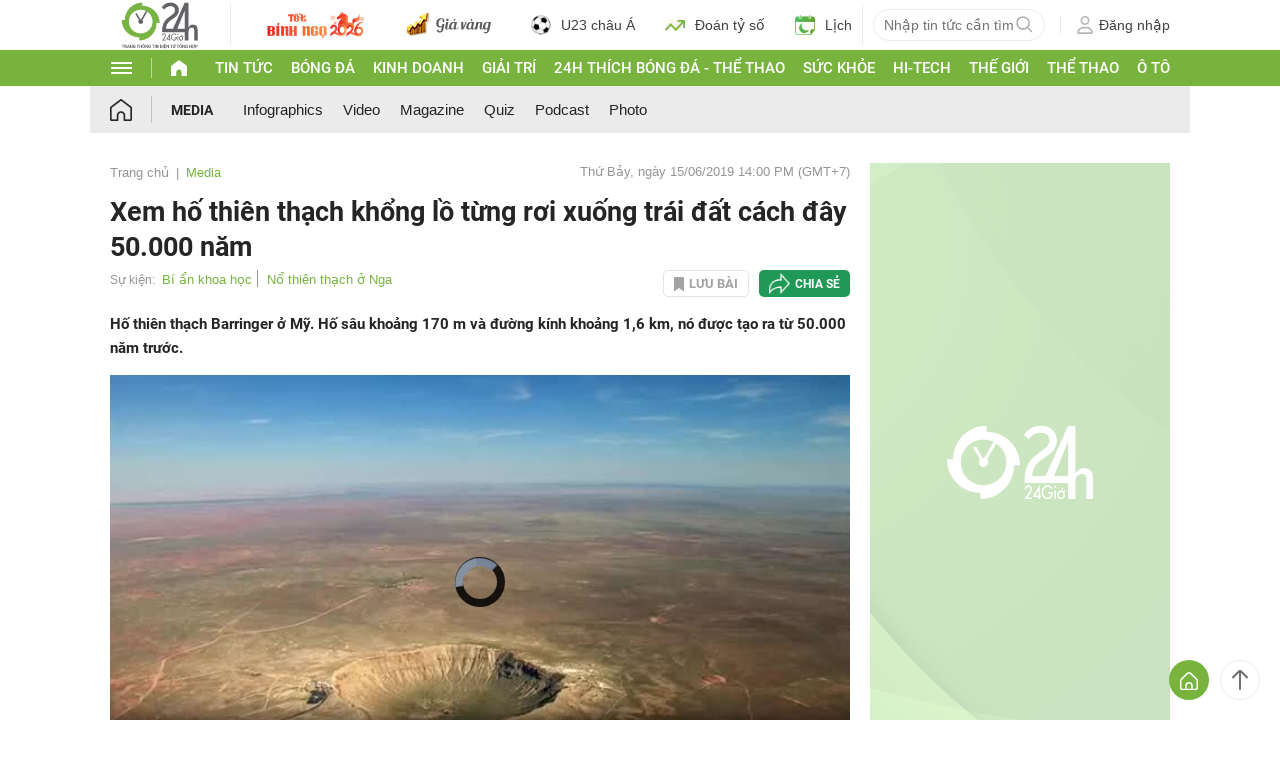

--- FILE ---
content_type: application/javascript; charset=utf-8
request_url: https://fundingchoicesmessages.google.com/f/AGSKWxXnd673TErasMXG7tLJZF3Is-0kNUNjlBgDvcIYOKbVmNABoXAqy4ix_pltETJclqF5ML_7HvQfS2Rlwsiw_Xv-YbRRuiPIGBzFMaKLVKZadAWCtue8qrUu0xVvgVnCjbljqyyL7ugiVt6wJaVjvQlSNXwgIgvHcj84hziBuyB-xEn-XDWBiTI1JtUQ/_/blog_ad?/adv/lrec_/ads/leaderboard-image,third-party,xmlhttprequest,domain=rd.com/tl.ads-
body_size: -1291
content:
window['0b49377b-3a2e-4b9e-a240-7982db9eea6d'] = true;